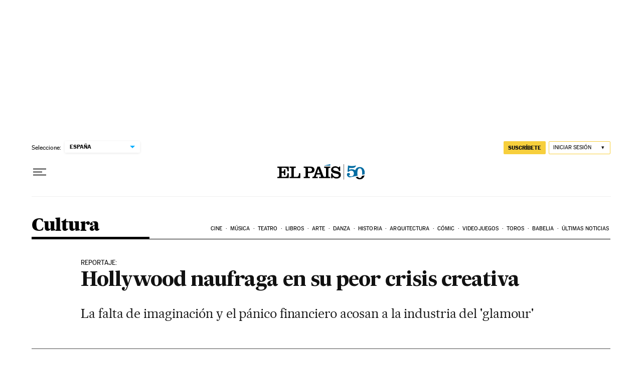

--- FILE ---
content_type: application/javascript; charset=utf-8
request_url: https://fundingchoicesmessages.google.com/f/AGSKWxUjL-0i9kUXjDMGsRXIOtPuN6UD4H27x_QgcD_4zhy86imjHV98D-y6kwnGZDzRjM_glk1sOkmBF-HdVo5VjbxQF3zHipBFOZuLCH7nCYEchsakSVPm901D_rbZ6-MCq0TH0IS1XPItNWp3ir5efSCKrtBNUcwcJiMwz5dMY1Fs7ee387ZHjdfwToFU/_/adswrapper3..php?zoneid=/mktad./videowall-ad._adengage_
body_size: -1288
content:
window['cf0c6a9d-b647-4e42-9eb9-14269315da29'] = true;